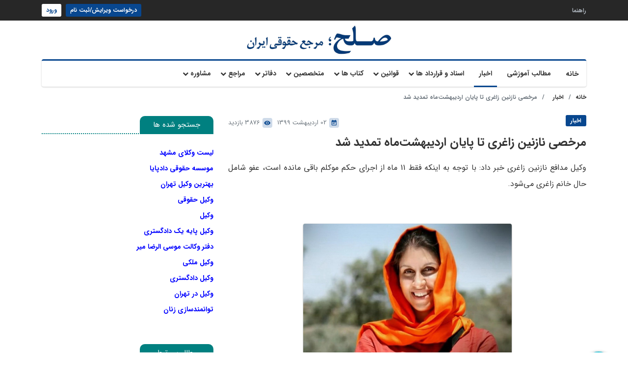

--- FILE ---
content_type: text/html; charset=utf-8
request_url: https://www.solh.ir/news/2470
body_size: 14772
content:
<!DOCTYPE html>
<html>
<head>
    <title>مرخصی نازنین زاغری تا پایان اردیبهشت‌ماه تمدید شد</title>
    <meta charset="utf-8">
    <meta name="viewport" content="width=device-width, initial-scale=1, user-scalable=no">

    <!-- Global site tag (gtag.js) - Google Analytics -->
    <script async src="https://www.googletagmanager.com/gtag/js?id=UA-105584324-3"></script>
    <script>
        window.dataLayer = window.dataLayer || [];
        function gtag() { dataLayer.push(arguments); }
        gtag('js', new Date());

        gtag('config', 'UA-105584324-3');
    </script>

    
    <meta name="description" content="">
    <meta name="keywords" content="">
    <meta property="og:url" content="https://www.solh.ir/news/2470" />
    <meta property="og:title" content="مرخصی نازنین زاغری تا پایان اردیبهشت‌ماه تمدید شد" />
    <meta property="og:type" content="article" />
    <meta property="og:locale" content="fa-IR" />
    <meta property="og:description" content="" />
    <meta property="og:site_name" content="solh.ir - صلح؛ مرجع حقوقی ایران" />
    <meta name="twitter:card" content="summary" />
    <meta name="twitter:site" content="@Solh_ir" />
    <meta name="twitter:title" content="مرخصی نازنین زاغری تا پایان اردیبهشت‌ماه تمدید شد" />
    <meta name="twitter:description" content="" />
    <link rel="canonical" href="https://www.solh.ir/news/2470" />
    <script type="application/ld+json">
        {
        "@context": "https://schema.org",
        "@type": "NewsArticle",
        "url": "",
        "publisher":{
        "@type": "Organization or person",
        "name":"solh.ir - صلح؛ مرجع حقوقی ایران",
        "logo":""
        },
        "headline": "مرخصی نازنین زاغری تا پایان اردیبهشت‌ماه تمدید شد",
        "mainEntityOfPage": "https://www.solh.ir/News",
        "articleBody": "",
        "image":["https://www.solh.ir/Images/News/"],
        "datePublished": "4/21/2020 1:27:39 PM",
        "dateModified": "4/21/2020 1:27:39 PM"
        }
    </script>


    <link rel="apple-touch-icon" href="/assets/img/icons/icon-128x128.png" type="image/x-icon">
    <link rel="shortcut icon" href="/assets/img/icons/icon-128x128.png" type="image/x-icon">
    <meta name="theme-color" content="#ec0000">
    <meta name="mobile-web-app-capable" content="yes">
    <meta name="apple-touch-fullscreen" content="yes">
    <meta name="apple-mobile-web-app-title" content="solh">
    <meta name="apple-mobile-web-app-capable" content="yes">
    <meta name="apple-mobile-web-app-status-bar-style" content="default">
    <link rel="shortcut icon" sizes="57x57" href="/assets/img/icons/icon-72x72.png">
    <link rel="shortcut icon" sizes="72x72" href="/assets/img/icons/icon-96x96.png">
    <link rel="shortcut icon" sizes="114x114" href="/assets/img/icons/icon-128x128.png">
    <link rel="shortcut icon" sizes="128x128" href="/assets/img/icons/icon-144x144.png">
    <link rel="shortcut icon" sizes="192x192" href="/assets/img/icons/icon-152x152.png">
    <link rel="apple-touch-icon" sizes="57x57" href="/assets/img/icons/icon-192x192.png">
    <link rel="apple-touch-icon" sizes="72x72" href="/assets/img/icons/icon-384x384.png">
    <link rel="apple-touch-icon" sizes="114x114" href="/assets/img/icons/icon-384x384.png">
    <link rel="apple-touch-icon" sizes="128x128" href="/assets/img/icons/icon-512x512.png">
    <meta name="apple-mobile-web-app-capable" content="yes">
    <meta name="apple-mobile-web-app-status-bar-style" content="black">
    <link rel="icon" type="image/x-icon" href="/assets/img/icons/icon-192x192.png">
    <link rel="apple-touch-icon" sizes="512x512" href="/assets/img/icons/icon-192x192.png">
    <link href="/assets/css/libraries-min.css" rel="stylesheet">
    <link href="/assets/style.min.css?v1" rel="stylesheet">
    <style>
        #logout-submit:before {
            content: '\e984';
            font-family: 'icons';
            margin-left: 3px;
            font-size: 20px;
            font-weight: 400;
            vertical-align: middle;
            line-height: 0;
            position: relative;
            top: -1px;
            transition: 300ms;
        }
        .cut160 {
            text-overflow: ellipsis;
            overflow: hidden;
            width: 160px;
            white-space: nowrap;
        }
        #office-main-details .main-details-wrapper ul .value,.office .content .responsible, .expert .content .responsible, .book .content .responsible ,.office.small .content .title, .small.expert .content .title, .small.book .content .title{
            height: auto !important;
            overflow: inherit;
            margin-bottom:10px
        }


        @media only screen and (max-width:490px) {
            .office .content .opt-title .icons, .expert .content .opt-title .icons, .book .content .opt-title .icons {
                display: none !important;
            }

            .details .item {
                margin-bottom: 15px
            }
        }
    </style>
    
</head>
<body>
    <header id="main-header">
        <div class="main-header-wrapper">
            <div class="top-header" id="top-header">
                <div class="container">
                    <div class="top-menu">
                        <ul>
                            <li><a href="/help">راهنما</a></li>
                        </ul>
                        

    <div class="login-btn">
        <a class="btn" title="درخواست ویرایش/ثبت نام" href="/request-profile">درخواست ویرایش/ثبت نام</a>
        <a class="btn active" title="ورود" href="/Account/Login">ورود</a>
    </div>

                    </div>
                </div>
            </div>
            <div class="container">
                <div class="d-flex justify-content-center">
                    <h1 id="logo"><a href="/"><img src="/assets/img/logo.png" alt="صلح؛ مرجع حقوقی ایران"></a></h1>
                </div>
                <div class="header-wrapper">
                    <nav class="navbar navbar-expand-lg navbar-light">
                        <div class="collapse navbar-collapse" id="navbrHeader">
                            <ul class="navbar-nav navbar-menu">
                                <li id="activeHome"><a href="/"><span class="icons icon-home-lg-alt"></span>خانه</a></li>
                                <li id="activePost"><a href="/post">مطالب آموزشی</a></li>
                                <li id="activeNews"><a href="/news">اخبار</a></li>
                                <li id="activeDocument" class="has-submenu">
                                    <a href="#">اسناد و قرارداد ها</a>
                                    <ul>
                                        <li><a href="/contract-search?category=100">قراردادها</a></li>
                                        <li><a href="/power-of-attorney-search?category=100">وکالت نامه ها</a></li>
                                        <li><a href="/confirmation-search?category=100">گواهی و اقرار نامه ها</a></li>
                                        <li><a href="/declaration-search?category=100">اظهار نامه ها</a></li>
                                        <li><a href="/petition-search?category=100">دادخواست ها</a></li>
                                        <li><a href="/complaint-search?category=100">شکایت / شکوائیه</a></li>
                                        <li><a href="/company-statute-search?category=100">اساسنامه و صورتجلسات</a></li>
                                    </ul>
                                <li id="activeLaw" class="has-submenu">
                                    <a href="#">قوانین</a>
                                    <ul>
                                        <li><a href="/regulation-search?category=1">قوانین پرکاربرد</a></li>
                                        <li><a href="/regulation-search?category=3">آرای دیوان عالی کشور</a></li>
                                        <li><a href="/regulation-search?category=4">آرای دیوان عدالت اداری</a></li>
                                        <li><a href="/regulation-search?category=5">تصویب نامه ها</a></li>
                                        <li><a href="/regulation-search?category=6">اساسنامه ها</a></li>
                                        <li><a href="/regulation-search?category=7">آیین نامه ها</a></li>
                                    </ul>
                                </li>
                                <li id="activeBook" class="has-submenu">
                                    <a href="#">کتاب ها</a>
                                    <ul>
                                        <li><a href="/newbook">تازه های نشر حقوقی</a></li>
                                        <li><a href="/bookreview">معرفی و بررسی کتب حقوقی</a></li>
                                        <li><a href="/exambook">منابع آزمون های حقوقی</a></li>
                                        <li><a href="/bookstore-search">انتشارات و کتابفروشی ها</a></li>
                                        <li><a href="/book-search">فهرست کامل کتب حقوقی</a></li>
                                    </ul>
                                </li>
                                <li id="activePerson" class="has-submenu">
                                    <a href="#">متخصصین</a>
                                    <ul>
                                        <li><a href="/lawyer-search">وکلای دادگستری و قوه قضاییه</a></li>
                                        <li><a href="/expert-search">کارشناسان رسمی</a></li>
                                        <li><a href="/cti-search">مترجمان رسمی</a></li>
                                        <li><a href="/advisor-search">مشاوران قوه قضاییه</a></li>
                                    </ul>
                                </li>
                                <li id="activeOffice" class="has-submenu">
                                    <a href="#">دفاتر</a>
                                    <ul>
                                        <li><a href="/notary-search">دفاتر اسناد رسمی</a></li>
                                        <li><a href="/marriage-search">دفاتر ازدواج و طلاق</a></li>
                                        <li><a href="/public-services-office-search">دفاتر پیشخوان دولت</a></li>
                                        <li><a href="/cti-office-search">دفاتر ترجمه رسمی</a></li>
                                        <li><a href="/police10-search">دفاتر خدمات الکترونیک انتظامی (پلیس + 10)</a></li>
                                        <li><a href="/city-electronic-service-search">دفاتر خدمات الکترونیک شهر</a></li>
                                        <li><a href="/social-security-brokers-search">دفاتر کارگزاری های بیمه تأمین اجتماعی</a></li>
                                        <li><a href="/judicial-service-search">دفاتر خدمات الکترونیک قضایی</a></li>
                                        <li><a href="/institutions-search">موسسات حقوقی</a></li>
                                    </ul>
                                </li>
                                <li id="activeJud" class="has-submenu">
                                    <a href="#">مراجع</a>
                                    <ul>
                                        <li><a href="/policestation-search">کلانتری ها و پاسگاه ها</a></li>
                                    </ul>
                                </li>
                                <li id="activeQuestion" class="has-submenu">
                                    <a href="#">مشاوره</a>
                                    <ul>
                                        <li><a href="/question-search">آرشیو مشاوره های حقوقی</a></li>
                                        <li><a href="/question-form">درخواست مشاوره حقوقی رایگان</a></li>
                                    </ul>
                                </li>
                            </ul>
                        </div>
                    </nav>
                </div>
            </div>
        </div>
    </header>
    <header id="mobile-header">
        <div class="top-header" id="mobile-top-header">
            <div class="container">
                <div class="top-menu">
                    <ul>
                        <li><a href="/help">راهنما</a></li>
                    </ul>
                    

    <div class="login-btn">
        <a class="btn" title="درخواست ویرایش/ثبت نام" href="/request-profile">درخواست ویرایش/ثبت نام</a>
        <a class="btn active" title="ورود" href="/Account/Login">ورود</a>
    </div>

                </div>
            </div>
        </div>
        <div class="d-flex justify-content-between align-items-center" id="logo-bars">
            <div>
                <button class="hamburger hamburger--squeeze" type="button"><span class="hamburger-box"><span class="hamburger-inner"></span></span></button><a href="/"><img class="logo" src="/assets/img/logo.png" alt="صلح؛ مرجع حقوقی ایران"></a>
            </div>
        </div>
        <div id="mobile-menu">
            <div id="menu-content">
                <img class="menu-logo" src="/assets/img/logo.png" alt="صلح؛ مرجع حقوقی ایران">
                <ul>
                    <li class="active"><a href="/"> خانه</a></li>
                    <li><a href="/post">مطالب آموزشی</a></li>
                    <li><a href="/news">اخبار</a></li>
                    <li class="has-submenu">
                        <a href="#">اسناد و قرارداد ها</a>
                        <ul>
                            <li><a href="/contract-search?category=100">قراردادها</a></li>
                            <li><a href="/power-of-attorney-search?category=100">وکالت نامه ها</a></li>
                            <li><a href="/confirmation-search?category=100">گواهی و اقرار نامه ها</a></li>
                            <li><a href="/declaration-search?category=100">اظهار نامه ها</a></li>
                            <li><a href="/petition-search?category=100">دادخواست ها</a></li>
                            <li><a href="/complaint-search?category=100">شکایت / شکوائیه</a></li>
                            <li><a href="/company-statute-search?category=100">اساسنامه و صورتجلسات</a></li>
                        </ul>
                    <li class="has-submenu">
                        <a href="#">قوانین</a>
                        <ul>
                            <li><a href="/regulation-search?category=1">قوانین پرکاربرد</a></li>
                            <li><a href="/regulation-search?category=3">آرای دیوان عالی کشور</a></li>
                            <li><a href="/regulation-search?category=4">آرای دیوان عدالت اداری</a></li>
                            <li><a href="/regulation-search?category=5">تصویب نامه ها</a></li>
                            <li><a href="/regulation-search?category=6">اساسنامه ها</a></li>
                            <li><a href="/regulation-search?category=7">آیین نامه ها</a></li>
                        </ul>
                    </li>
                    <li class="has-submenu">
                        <a href="#">کتاب ها</a>
                        <ul>
                            <li><a href="/newbook">تازه های نشر حقوقی</a></li>
                            <li><a href="/bookreview">معرفی و بررسی کتب حقوقی</a></li>
                            <li><a href="/exambook">منابع آزمون های حقوقی</a></li>
                            <li><a href="/bookstore-search">انتشارات و کتابفروشی ها</a></li>
                            <li><a href="/book-search">فهرست کامل کتب حقوقی</a></li>
                        </ul>
                    </li>
                    <li class="has-submenu">
                        <a href="#">متخصصین</a>
                        <ul>
                            <li><a href="/lawyer-search">وکلای دادگستری و قوه قضاییه</a></li>
                            <li><a href="/expert-search">کارشناسان رسمی</a></li>
                            <li><a href="/cti-search">مترجمان رسمی</a></li>
                            <li><a href="/advisor-search">مشاوران قوه قضاییه</a></li>
                        </ul>
                    </li>
                    <li class="has-submenu">
                        <a href="#">دفاتر</a>
                        <ul>
                            <li><a href="/notary-search">دفاتر اسناد رسمی</a></li>
                            <li><a href="/marriage-search">دفاتر ازدواج و طلاق</a></li>
                            <li><a href="/public-services-office-search">دفاتر پیشخوان دولت</a></li>
                            <li><a href="/cti-office-search">دفاتر ترجمه رسمی</a></li>
                            <li><a href="/police10-search">دفاتر خدمات الکترونیک انتظامی (پلیس + 10)</a></li>
                            <li><a href="/city-electronic-service-search">دفاتر خدمات الکترونیک شهر</a></li>
                            <li><a href="/social-security-brokers-search">دفاتر کارگزاری های بیمه تأمین اجتماعی</a></li>
                            <li><a href="/judicial-service-search">دفاتر خدمات الکترونیک قضایی</a></li>
                            <li><a href="/institutions-search">موسسات حقوقی</a></li>
                        </ul>
                    </li>
                    <li class="has-submenu">
                        <a href="#">مراجع</a>
                        <ul>
                            <li><a href="/policestation-search">کلانتری ها و پاسگاه ها</a></li>
                        </ul>
                    </li>
                    <li class="has-submenu">
                        <a href="#">مشاوره</a>
                        <ul>
                            <li><a href="/question-search">آرشیو مشاوره های حقوقی</a></li>
                            <li><a href="/question-form">درخواست مشاوره حقوقی رایگان</a></li>
                        </ul>
                    </li>
                </ul>
            </div>
        </div>
        <div class="dashboard-menu-wrapper">
            


        </div>
    </header>
    
    <nav id="breadcrumb">
        <div class="container">
            <ol class="breadcrumb">
                <li class="breadcrumb-item"><a title="خانه" href="/">خانه</a></li>
                <li class="breadcrumb-item"><a title="اخبار" href="/news">اخبار</a></li>
                <li class="breadcrumb-item active">مرخصی نازنین زاغری تا پایان اردیبهشت‌ماه تمدید شد</li>
            </ol>
        </div>
    </nav>
    <script type="application/ld+json">
        {
        "@context": "http://schema.org",
        "@type": "BreadcrumbList",
        "itemListElement": [
        {
        "@type": "ListItem",
        "position": 1,
        "item": "https://www.solh.ir",
        "name": "خانه"
        },
        {
        "@type": "ListItem",
        "position": 2,
        "item": "https://www.solh.ir/news",
        "name": "اخبار"
        },
        {
        "@type": "ListItem",
        "position": 3,
        "item": "https://www.solh.ir/news/2470",
        "name": "مرخصی نازنین زاغری تا پایان اردیبهشت‌ماه تمدید شد"
        }
        ]
        }
    </script>

    <main id="main">
        
<input name="__RequestVerificationToken" type="hidden" value="CfDJ8ORRqYhxuMZBhbeBnWu87XfqQcW5RDtYcGM8KC6QGJ7O8L_pRF58AT1wZFycoJ2a2z1D7C3HlBvG2p47jImo9QtMHiK0BRQnHRU41iLxKjZWl5HjxHHC7PTtR3nc0as-9Qo7xh9Hr0P6OSalNPd4aSA" />
<section class="container">
    <div class="row">
        <div class="col-sm-8 col-12">
            <article class="section" id="article-page">
                <div class="d-flex justify-content-md-between align-content-md-center flex-md-row flex-column">
                    <ul class="tag-items inverse">
                        <li>
                            <a href="/news">
                                <h4 class="m-0">اخبار</h4>
                            </a>
                        </li>
                    </ul>
                    <footer class="details mt-md-0 mt-2">
                        <div class="det"><span class="icons icon-event_note"></span><span class="text">02 اردیبهشت 1399</span></div>
                        <div class="det"><span class="icons icon-remove_red_eye"></span><span class="text">3876 بازدید</span></div>
                    </footer>
                </div>
                <header>
                    <h1 class="article-title">مرخصی نازنین زاغری تا پایان اردیبهشت‌ماه تمدید شد</h1>
                </header>
                <div class="article-body paragraph">
                    <p dir="RTL" style="text-align: justify;">وکیل مدافع نازنین زاغری خبر داد: با توجه به اینکه فقط 11 ماه از اجرای حکم موکلم باقی مانده است، عفو شامل حال خانم زاغری می&zwnj;شود.</p>
<p dir="RTL" style="text-align: justify;">&nbsp;</p>
<p dir="RTL"><img class="img-responsive" style="display: block; margin-left: auto; margin-right: auto;" src="/Files/Bahar99/nazanin%20zaghari.jpg" alt="nazanin zaghari.jpg (63 KB)" width="425" height="280" /></p>
<p dir="RTL" style="text-align: justify;">&nbsp;</p>
<p dir="RTL" style="text-align: justify;">محمود بهزادی&zwnj;راد وکیل نازنین زاغری، در خصوص تمدید مرخصی خانم زاغری بیان کرد: امروز به دادیاری اوین رفتم و متوجه شدم که خوشبختانه با تمدید مرخصی خانم زاغری تا پایان اردیبهشت موافقت شده است.</p>
<p dir="RTL" style="text-align: justify;">وی ادامه داد: با توجه به اینکه فقط 11 ماه از اجرای حکم ایشان باقی مانده است، عفو شامل حال خانم زاغری می&zwnj;شود اما باید موضوع عفو را از اجرای احکام پیگیری کنیم، چون تاکنون نامشان در لیست عفوشدگان نبوده است؛ خوشبختانه در حال حاضر دستورالعمل رئیس قوه قضاییه شامل حال کسانی که زیر یکسال از اجرای حکمشان باقی مانده، می&zwnj;شود و عفو می&zwnj;خورند./ ایلنا</p>
                </div>
                
<div class="mt-4">
    <div class="send-vote">
        <p class="text">&#x622;&#x6CC;&#x627; &#x627;&#x6CC;&#x646; &#x62E;&#x628;&#x631; &#x628;&#x631;&#x627;&#x6CC; &#x634;&#x645;&#x627; &#x645;&#x641;&#x6CC;&#x62F; &#x628;&#x648;&#x62F;&#x61F;</p>
        <div class="stars">
            <span class="mini-loading vote-loading hidden"></span>
            <span class="icons icon-check vote-ajax-icon vote-done hidden" data-toggle="tooltip" title="ثبت شد"></span>
            <span class="icons icon-clear vote-ajax-icon vote-failed hidden" data-toggle="tooltip" title="ثبت نشد"></span>
            <span id="send-vote" data-rateyo-rating="4.5"></span>
        </div>
    </div>
</div>
            </article>
        </div>
        <div class="col-sm-4 col-12">
            <aside id="sidebar">
                    <section class="section teal d-sm-block" id="">
        <header class="section-header">
            <h4 class="section-title">جستجو شده ها</h4>
        </header>
        <div class="row">
                    <p class="col-lg-12 col-12">
                        <a target="_blank" style="color: blue; font-weight: 600;" class="ads mb-lg-0 mb-3" href="https://vakilyab.net/category/iran/ostan-khorasan-razavi/mashhad-lawyers/" title="لیست وکلای مشهد">لیست وکلای مشهد</a>
                    </p>
                    <p class="col-lg-12 col-12">
                        <a target="_blank" style="color: blue; font-weight: 600;" class="ads mb-lg-0 mb-3" href="https://dadpaya.com/" title="موسسه حقوقی دادپایا">موسسه حقوقی دادپایا</a>
                    </p>
                    <p class="col-lg-12 col-12">
                        <a target="_blank" style="color: blue; font-weight: 600;" class="ads mb-lg-0 mb-3" href="https://dadpaya.com/best-lawyer-in-tehran/" title="بهترین وکیل تهران">بهترین وکیل تهران</a>
                    </p>
                    <p class="col-lg-12 col-12">
                        <a target="_blank" style="color: blue; font-weight: 600;" class="ads mb-lg-0 mb-3" href="https://novinvokala.com/category/lawyers/" title="وکیل حقوقی">وکیل حقوقی</a>
                    </p>
                    <p class="col-lg-12 col-12">
                        <a target="_blank" style="color: blue; font-weight: 600;" class="ads mb-lg-0 mb-3" href="https://bartarinvakil.com/category/lawyer/" title="وکیل">وکیل</a>
                    </p>
                    <p class="col-lg-12 col-12">
                        <a target="_blank" style="color: blue; font-weight: 600;" class="ads mb-lg-0 mb-3" href="https://www.vakilbin.com/the-basic-lawyer-of-a-justice/" title="وکیل پایه یک دادگستری">وکیل پایه یک دادگستری</a>
                    </p>
                    <p class="col-lg-12 col-12">
                        <a target="_blank" style="color: blue; font-weight: 600;" class="ads mb-lg-0 mb-3" href="https://musarezamir.com/" title="دفتر وکالت موسی الرضا میر">دفتر وکالت موسی الرضا میر</a>
                    </p>
                    <p class="col-lg-12 col-12">
                        <a target="_blank" style="color: blue; font-weight: 600;" class="ads mb-lg-0 mb-3" href="https://bartarinvokala.com/category/real-state/" title="وکیل ملکی">وکیل ملکی</a>
                    </p>
                    <p class="col-lg-12 col-12">
                        <a target="_blank" style="color: blue; font-weight: 600;" class="ads mb-lg-0 mb-3" href="https://mastervakil.com/category/list-of-lawyers/" title="وکیل دادگستری">وکیل دادگستری</a>
                    </p>
                    <p class="col-lg-12 col-12">
                        <a target="_blank" style="color: blue; font-weight: 600;" class="ads mb-lg-0 mb-3" href="https://hajilou-lawyer.com/&#x628;&#x647;&#x62A;&#x631;&#x6CC;&#x646;-&#x648;&#x6A9;&#x6CC;&#x644;-&#x62A;&#x647;&#x631;&#x627;&#x646;/" title="وکیل در تهران">وکیل در تهران</a>
                    </p>
                    <p class="col-lg-12 col-12">
                        <a target="_blank" style="color: blue; font-weight: 600;" class="ads mb-lg-0 mb-3" href="https://taaghche.com/book/112773/%D8%AA%D9%88%D8%A7%D9%86%D9%85%D9%86%D8%AF%D8%B3%D8%A7%D8%B2%DB%8C-%D8%B2%D9%86%D8%A7%D9%86" title="توانمندسازی زنان">توانمندسازی زنان</a>
                    </p>
        </div>
    </section>

                
<section class="section teal" id="last-exchange-posts">
    <header class="section-header">
        <h3 class="section-title">مطالب مرتبط</h3>
    </header>
    <div class="articles-list">
                <article class="item">
                    <a class="image" href="/news/7661" title="از ابتدای سال آینده به جای شوراهای حل اختلاف، سازمان ثبت احوال گواهی حصر وراثت بدون نیاز به درخواست وراث صادر خواهد کرد">
                        <figure><img height="100" width="75" src="/Images/News/tn_69cef968372645a0b5cfa81a0e8f4e19.jpg" alt="از ابتدای سال آینده به جای شوراهای حل اختلاف، سازمان ثبت احوال گواهی حصر وراثت بدون نیاز به درخواست وراث صادر خواهد کرد"></figure>
                    </a>
                    <div class="content">
                        <header>
                            <h2 class="title"><a href="/news/7661" title="از ابتدای سال آینده به جای شوراهای حل اختلاف، سازمان ثبت احوال گواهی حصر وراثت بدون نیاز به درخواست وراث صادر خواهد کرد">از ابتدای سال آینده به جای شوراهای حل اختلاف، سازمان ثبت احوال گواهی حصر وراثت بدون نیاز به درخواست وراث صادر خواهد کرد</a></h2>
                        </header>
                        <footer class="details">
                            <div class="det"><span class="icons icon-event_note"></span><span class="text">22 شهریور 1403</span></div>
                        </footer>
                    </div>
                </article>
                <article class="item">
                    <a class="image" href="/news/7660" title="با موافقت مجلس؛ شنبه‌ها تعطیل می‌شود">
                        <figure><img height="100" width="75" src="/Images/News/tn_eb5df5c86e17420da8f11f5a562fdd10.jpg" alt="با موافقت مجلس؛ شنبه‌ها تعطیل می‌شود"></figure>
                    </a>
                    <div class="content">
                        <header>
                            <h2 class="title"><a href="/news/7660" title="با موافقت مجلس؛ شنبه‌ها تعطیل می‌شود">با موافقت مجلس؛ شنبه‌ها تعطیل می‌شود</a></h2>
                        </header>
                        <footer class="details">
                            <div class="det"><span class="icons icon-event_note"></span><span class="text">26 اردیبهشت 1403</span></div>
                        </footer>
                    </div>
                </article>
                <article class="item">
                    <a class="image" href="/news/7659" title="زین پس فارغ التحصیلان حقوق می‌توانند برای موسسات حقوقی وکالت کنند">
                        <figure><img height="100" width="75" src="/Images/News/tn_636ab296d71148dcb0de09514ea30854.jpg" alt="زین پس فارغ التحصیلان حقوق می‌توانند برای موسسات حقوقی وکالت کنند"></figure>
                    </a>
                    <div class="content">
                        <header>
                            <h2 class="title"><a href="/news/7659" title="زین پس فارغ التحصیلان حقوق می‌توانند برای موسسات حقوقی وکالت کنند">زین پس فارغ التحصیلان حقوق می‌توانند برای موسسات حقوقی وکالت کنند</a></h2>
                        </header>
                        <footer class="details">
                            <div class="det"><span class="icons icon-event_note"></span><span class="text">17 اردیبهشت 1403</span></div>
                        </footer>
                    </div>
                </article>
                <article class="item">
                    <a class="image" href="/news/7657" title="نام‌نویسی آزمون سردفتر اسناد رسمی امسال آغاز شد">
                        <figure><img height="100" width="75" src="/Images/News/tn_132bf0819ef84eda849b325c8a7b3b85.jpg" alt="نام‌نویسی آزمون سردفتر اسناد رسمی امسال آغاز شد"></figure>
                    </a>
                    <div class="content">
                        <header>
                            <h2 class="title"><a href="/news/7657" title="نام‌نویسی آزمون سردفتر اسناد رسمی امسال آغاز شد">نام‌نویسی آزمون سردفتر اسناد رسمی امسال آغاز شد</a></h2>
                        </header>
                        <footer class="details">
                            <div class="det"><span class="icons icon-event_note"></span><span class="text">21 فروردین 1403</span></div>
                        </footer>
                    </div>
                </article>
                <article class="item">
                    <a class="image" href="/news/7656" title="مرکز وکلا: مسئولیت برگزاری آزمون وکالت بر عهده سازمان سنجش است">
                        <figure><img height="100" width="75" src="/Images/News/tn_7ce6be4f217f4bc597846275a2d3cfca.jpg" alt="مرکز وکلا: مسئولیت برگزاری آزمون وکالت بر عهده سازمان سنجش است"></figure>
                    </a>
                    <div class="content">
                        <header>
                            <h2 class="title"><a href="/news/7656" title="مرکز وکلا: مسئولیت برگزاری آزمون وکالت بر عهده سازمان سنجش است">مرکز وکلا: مسئولیت برگزاری آزمون وکالت بر عهده سازمان سنجش است</a></h2>
                        </header>
                        <footer class="details">
                            <div class="det"><span class="icons icon-event_note"></span><span class="text">19 اسفند 1402</span></div>
                        </footer>
                    </div>
                </article>
    </div>
</section>
                
                    <section class="section blue" id="tag-cloud">
        <header class="section-header">
            <h4 class="section-title">همه چیز درباره</h4>
        </header>
        <div class="tag-cloud">
            <ul>
                        <li><a href="/tag/6" title="نفقه" style="border-color: #4258fe; color: #4258fe;">نفقه</a></li>
                        <li><a href="/tag/17" title="املاک" style="border-color: #4258fe; color: #4258fe;">املاک</a></li>
                        <li><a href="/tag/12" title="حضانت" style="border-color: #4258fe; color: #4258fe;">حضانت</a></li>
                        <li><a href="/tag/37" title="مهاجرت" style="border-color: #4258fe; color: #4258fe;">مهاجرت</a></li>
                        <li><a href="/tag/43" title="استارتاپ" style="border-color: #4258fe; color: #4258fe;">استارتاپ</a></li>
                        <li><a href="/tag/25" title="سفته" style="border-color: #4258fe; color: #4258fe;">سفته</a></li>
                        <li><a href="/tag/14" title="ارث" style="border-color: #4258fe; color: #4258fe;">ارث</a></li>
                        <li><a href="/tag/51" title="خیانت" style="border-color: #4258fe; color: #4258fe;">خیانت</a></li>
                        <li><a href="/tag/21" title="موجر و مستاجر" style="border-color: #4258fe; color: #4258fe;">موجر و مستاجر</a></li>
                        <li><a href="/tag/11" title="طلاق" style="border-color: #4258fe; color: #4258fe;">طلاق</a></li>
                        <li><a href="/tag/60" title="زورگیری" style="border-color: #4258fe; color: #4258fe;">زورگیری</a></li>
                        <li><a href="/tag/57" title="جعل" style="border-color: #4258fe; color: #4258fe;">جعل</a></li>
                    <li><a href="/tags/" title="سایر موضوعات" style="background: #4258fe;color: white;">سایر موضوعات</a></li>
            </ul>
        </div>
    </section>

                
<section class="section teal box">
    <header class="section-header">
        <a href="/expert-search" title="فهرست کارشناسان رسمی"><h3 class="section-title">کارشناسان رسمی</h3></a>
    </header>
        <div class="office-items">
            <div class="office small">
                <figure class="image has-star-icon spec"><img height="80" width="80" src="/Images/LegalLawyerExpert/96f7857a87aa42a3b6e36c1ba5d56dfa.jpg" alt="مهندس محمدرضا تیموری"><a class="link" href="/expert/169149" title="مهندس محمدرضا تیموری"></a></figure>
                <div class="content">
                    <header>
                        <h2 class="title"><a href="/expert/169149" title="مهندس محمدرضا تیموری">مهندس محمدرضا تیموری</a></h2>
                        <h3 class="responsible"><span class="opt-title"><span class="icons icon-person"></span>
                            <a class="opt-value" title="رشته راه و ساختمان" href="/expert-search?expertGroup=12643&expertField=12680">رشته راه و ساختمان</a>
                            </span>
                        </h3>
                    </header>
                    <footer class="details">
                        <div class="item"><span class="opt-title">
    <span class="icons icon-flag"></span>
    <a class="opt-value" title="اصفهان" href="/city/expert/59">اصفهان</a>
</span>
                        </div>
                    </footer>
                </div>
            </div>
        </div>
        <div class="office-items">
            <div class="office small">
                <figure class="image has-star-icon spec"><img height="80" width="80" src="/Images/LegalLawyerExpert/684f1a0e5f33402abe9674ddbaebee0e.jpg" alt="مهدی کریمی"><a class="link" href="/expert/152312" title="مهدی کریمی"></a></figure>
                <div class="content">
                    <header>
                        <h2 class="title"><a href="/expert/152312" title="مهدی کریمی">مهدی کریمی</a></h2>
                        <h3 class="responsible"><span class="opt-title"><span class="icons icon-person"></span>
                            <a class="opt-value" title="رشته امور بازرگانی" href="/expert-search?expertGroup=12641&expertField=12665">رشته امور بازرگانی</a>
                            </span>
                        </h3>
                    </header>
                    <footer class="details">
                        <div class="item"><span class="opt-title">
    <span class="icons icon-flag"></span>
    <a class="opt-value" title="تهران" href="/city/expert/98">تهران</a>
</span>
                        </div>
                    </footer>
                </div>
            </div>
        </div>
        <div class="office-items">
            <div class="office small">
                <figure class="image has-star-icon spec"><img height="80" width="80" src="/Images/LegalLawyerExpert/85c6f2e72e1140c999a52efdab6b9f89.jpg" alt="سجاد قاسمی"><a class="link" href="/expert/169252" title="سجاد قاسمی"></a></figure>
                <div class="content">
                    <header>
                        <h2 class="title"><a href="/expert/169252" title="سجاد قاسمی">سجاد قاسمی</a></h2>
                        <h3 class="responsible"><span class="opt-title"><span class="icons icon-person"></span>
                            <a class="opt-value" title="رشته برق، ماشین و تأسیسات کارخانجات" href="/expert-search?expertGroup=12644&expertField=12688">رشته برق، ماشین و تأسیسات کارخانجات</a>
                            </span>
                        </h3>
                    </header>
                    <footer class="details">
                        <div class="item"><span class="opt-title">
    <span class="icons icon-flag"></span>
    <a class="opt-value" title="بناب" href="/city/expert/4">بناب</a>
</span>
                        </div>
                    </footer>
                </div>
            </div>
        </div>
</section>

                
<section class="section violet box">
    <header class="section-header">
        <a href="/lawyer-search" title="فهرست وکلای دادگستری و قوه قضاییه"><h3 class="section-title">وکلای دادگستری و قوه قضاییه</h3></a>
    </header>
        <div class="office-items">
            <div class="office small">
                <figure class="image has-star-icon spec"><img height="80" width="80" src="/Images/LegalLawyerExpert/d0ec2f951d714a66a2ef59f8d4b49c7e.jpg" alt="هومن ظفرپور"><a class="link" title="هومن ظفرپور" href="/lawyer/937245"></a></figure>
                <div class="content">
                    <header>
                        <h2 class="title"><a href="/lawyer/937245" title="هومن ظفرپور">هومن ظفرپور</a></h2>
                        <h3 class="responsible">
                            <span class="opt-title">
                                            <span class="icons icon-flag"></span>
                                            <a href="/province/22" class="opt-value" title="استان کرمانشاه">کرمانشاه</a>
                            </span>
                        </h3>
                    </header>
                    <footer class="details">
                            <div class="item"><span class="opt-title"><span class="icons icon-flag"></span><a href="/city/302" class="opt-value" title="شهر کرمانشاه">کرمانشاه</a></span></div>
                    </footer>
                    </div>
            </div>
        </div>
        <div class="office-items">
            <div class="office small">
                <figure class="image has-star-icon spec"><img height="80" width="80" src="/Images/LegalLawyerExpert/0e10a6377019481383f4cb2e712f55f0.jpg" alt="عارفه قاهره"><a class="link" title="عارفه قاهره" href="/lawyer/929032"></a></figure>
                <div class="content">
                    <header>
                        <h2 class="title"><a href="/lawyer/929032" title="عارفه قاهره">عارفه قاهره</a></h2>
                        <h3 class="responsible">
                            <span class="opt-title">
                                            <span class="icons icon-flag"></span>
                                            <a href="/province/11" class="opt-value" title="استان خراسان رضوی">خراسان رضوی</a>
                            </span>
                        </h3>
                    </header>
                    <footer class="details">
                            <div class="item"><span class="opt-title"><span class="icons icon-flag"></span><a href="/city/120" class="opt-value" title="شهر مشهد">مشهد</a></span></div>
                    </footer>
                    </div>
            </div>
        </div>
        <div class="office-items">
            <div class="office small">
                <figure class="image has-star-icon spec"><img height="80" width="80" src="/Images/LegalLawyerExpert/39555_20180508120838613.jpg" alt="قاسم عزیزی"><a class="link" title="قاسم عزیزی" href="/lawyer/944957"></a></figure>
                <div class="content">
                    <header>
                        <h2 class="title"><a href="/lawyer/944957" title="قاسم عزیزی">قاسم عزیزی</a></h2>
                        <h3 class="responsible">
                            <span class="opt-title">
                                            <span class="icons icon-flag"></span>
                                            <a href="/province/21" class="opt-value" title="استان کرمان">کرمان</a>
                            </span>
                        </h3>
                    </header>
                    <footer class="details">
                            <div class="item"><span class="opt-title"><span class="icons icon-flag"></span><a href="/city/279" class="opt-value" title="شهر کرمان">کرمان</a></span></div>
                    </footer>
                    </div>
            </div>
        </div>
</section>

                
<section class="section dark box">
    <header class="section-header">
        <a title="فهرست دفاتر اسناد رسمی" href="/notary-search"><h3 class="section-title">دفاتر اسناد رسمی</h3></a>
    </header>
        <div class="office-items">
            <div class="office small">
                <figure class="image has-star-icon spec"><img height="80" width="80" src="/assets/img/NotaryLogo.jpg" alt="دفتر اسناد رسمی 15 تهران"><a class="link" href="/notary/6843" title="دفتر اسناد رسمی 15 تهران"></a></figure>
                <div class="content">
                    <header>
                        <h2 class="title"><a href="/notary/6843" title="دفتر اسناد رسمی 15 تهران">دفتر اسناد رسمی 15 تهران</a></h2>
                        <h3 class="responsible"><span class="opt-title"><span class="icons icon-person"></span>سردفتر:</span><a class="opt-value" href="">محبوبه عصاران</a></h3>
                    </header>
                        <footer class="details">
                            <div class="item">
                                <span class="opt-title"><span class="icons icon-flag"></span>شهر:</span>
                                    <a href="/city/notary/98" class="opt-value" title="شهر تهران">تهران</a>
                            </div>
                        </footer>
                </div>
            </div>
        </div>
        <div class="office-items">
            <div class="office small">
                <figure class="image has-star-icon spec"><img height="80" width="80" src="/assets/img/NotaryLogo.jpg" alt="دفتر اسناد رسمی 43 اراک"><a class="link" href="/notary/12081" title="دفتر اسناد رسمی 43 اراک"></a></figure>
                <div class="content">
                    <header>
                        <h2 class="title"><a href="/notary/12081" title="دفتر اسناد رسمی 43 اراک">دفتر اسناد رسمی 43 اراک</a></h2>
                        <h3 class="responsible"><span class="opt-title"><span class="icons icon-person"></span>سردفتر:</span><a class="opt-value" href="">بهنام مرزبان</a></h3>
                    </header>
                        <footer class="details">
                            <div class="item">
                                <span class="opt-title"><span class="icons icon-flag"></span>شهر:</span>
                                    <a href="/city/notary/388" class="opt-value" title="شهر اراک">اراک</a>
                            </div>
                        </footer>
                </div>
            </div>
        </div>
        <div class="office-items">
            <div class="office small">
                <figure class="image has-star-icon spec"><img height="80" width="80" src="/assets/img/NotaryLogo.jpg" alt="دفتر اسناد رسمی 561 شیراز"><a class="link" href="/notary/12915" title="دفتر اسناد رسمی 561 شیراز"></a></figure>
                <div class="content">
                    <header>
                        <h2 class="title"><a href="/notary/12915" title="دفتر اسناد رسمی 561 شیراز">دفتر اسناد رسمی 561 شیراز</a></h2>
                        <h3 class="responsible"><span class="opt-title"><span class="icons icon-person"></span>سردفتر:</span><a class="opt-value" href="">علی داد شهبازی</a></h3>
                    </header>
                        <footer class="details">
                            <div class="item">
                                <span class="opt-title"><span class="icons icon-flag"></span>شهر:</span>
                                    <a href="/city/notary/227" class="opt-value" title="شهر شیراز">شیراز</a>
                            </div>
                        </footer>
                </div>
            </div>
        </div>
</section>

                
<section class="section teal box">
    <header class="section-header">
        <a href="/public-services-office-search" title="فهرست دفاتر پیشخوان دولت"><h3 class="section-title">دفاتر پیشخوان دولت</h3></a>
    </header>
        <div class="office-items">
            <div class="office small">
                <figure class="image has-star-icon spec"><img height="80" width="80" src="/assets/img/GovDashboardLogo.jpg" alt="دفتر پیشخوان دولت  شماره 1122 "><a class="link" href="/public-services-office/15736" title="دفتر پیشخوان دولت  شماره 1122 "></a></figure>
                <div class="content">
                    <header>
                        <h2 class="title"><a href="/public-services-office/15736" title="دفتر پیشخوان دولت  شماره 1122 ">دفتر پیشخوان دولت  شماره 1122 </a></h2>
                            <h3 class="responsible"><span class="opt-title"><span class="icons icon-person"></span>شهر:</span><a class="opt-value" title="کرج" href="/city/265">کرج</a></h3>
                    </header>
                        <footer class="details">
                            <div class="item"><span class="opt-title"><span class="icons icon-flag"></span>استان:</span><a href="/province/5" class="opt-value" title="البرز">البرز</a></div>
                        </footer>
                </div>
            </div>
        </div>
        <div class="office-items">
            <div class="office small">
                <figure class="image has-star-icon spec"><img height="80" width="80" src="/assets/img/GovDashboardLogo.jpg" alt="دفتر پیشخوان دولت  نقده شماره 72111596"><a class="link" href="/public-services-office/20430" title="دفتر پیشخوان دولت  نقده شماره 72111596"></a></figure>
                <div class="content">
                    <header>
                        <h2 class="title"><a href="/public-services-office/20430" title="دفتر پیشخوان دولت  نقده شماره 72111596">دفتر پیشخوان دولت  نقده شماره 72111596</a></h2>
                            <h3 class="responsible"><span class="opt-title"><span class="icons icon-person"></span>شهر:</span><a class="opt-value" title="نقده" href="/city/22">نقده</a></h3>
                    </header>
                        <footer class="details">
                            <div class="item"><span class="opt-title"><span class="icons icon-flag"></span>استان:</span><a href="/province/2" class="opt-value" title="آذربایجان غربی">آذربایجان غربی</a></div>
                        </footer>
                </div>
            </div>
        </div>
        <div class="office-items">
            <div class="office small">
                <figure class="image has-star-icon spec"><img height="80" width="80" src="/assets/img/GovDashboardLogo.jpg" alt="دفتر پیشخوان دولت  شماره 72162554 مختاری بازار"><a class="link" href="/public-services-office/20425" title="دفتر پیشخوان دولت  شماره 72162554 مختاری بازار"></a></figure>
                <div class="content">
                    <header>
                        <h2 class="title"><a href="/public-services-office/20425" title="دفتر پیشخوان دولت  شماره 72162554 مختاری بازار">دفتر پیشخوان دولت  شماره 72162554 مختاری بازار</a></h2>
                            <h3 class="responsible"><span class="opt-title"><span class="icons icon-person"></span>شهر:</span><a class="opt-value" title="تهران" href="/city/98">تهران</a></h3>
                    </header>
                        <footer class="details">
                            <div class="item"><span class="opt-title"><span class="icons icon-flag"></span>استان:</span><a href="/province/8" class="opt-value" title="تهران">تهران</a></div>
                        </footer>
                </div>
            </div>
        </div>
</section>

                
            </aside>
        </div>
    </div>
</section>


    </main>
    <footer id="main-footer">
        <div class="container">
            <div class="row">
                <div class="col-sm-4 col-12">
                    <section class="footer-section">
                        <header class="footer-header">
                            <h3 class="footer-title">درباره ما</h3>
                        </header>
                        <div class="about-us">
                            <p class="desc" style="margin-bottom: 0;">مرجع حقوقی ایران از سال 1394 با هدف جمع آوری و انتشار اطلاعات علمی حقوقی صحیح، جامع و دقیق به عنوان عضوی از زیر مجموعه مرجع دانش ایران (سیویلیکا) فعالیت می کند.</p>
                            
                            <ul class="socials">
                                <li><a href="https://t.me/solhir"><span class="icons icon-telegram"></span></a></li>
                                <li><a href="https://www.instagram.com/solh_ir/"><span class="icons icon-instagram"></span></a></li>
                                <li><a href="#"><span class="icons icon-twitter"></span></a></li>
                            </ul>
                        </div>
                    </section>
                </div>
                <div class="col-sm-4 col-12">
                    <section class="footer-section">
                        <header class="footer-header">
                            <h3 class="footer-title">دسترسی سریع</h3>
                        </header>
                        <ul class="links">
                            <li><a title="درخواست ویرایش/ثبت نام" href="/request-profile">درخواست ویرایش/ثبت نام</a></li>
                            <li><a title="راهنمای استفاده از سایت" href="/help">راهنمای استفاده از سایت</a></li>
                            <li><a title="تماس با ما" href="/contactus">تماس با ما</a></li>
                            <li><a title="درخواست تبلیغات" href="/ads">درخواست تبلیغات</a></li>
                            <li><a title="ورود به سایت" href="/Account/Login">ورود به سایت</a></li>
                            <li><a title="درخواست مشاوره حقوقی" href="/question-form">درخواست مشاوره حقوقی</a></li>
                            <li><a title="درباره ما" href="/aboutus">درباره ما</a></li>
                            <li><a title="قوانین و مقررات" href="/faq">قوانین و مقررات</a></li>
                        </ul>
                    </section>
                </div>
                <div class="col-sm-4 col-12">
                        <section class="footer-section" id="tag-cloud">
        <header class="footer-header">
            <h3 class="footer-title">همه چیز درباره</h3>
        </header>
        <div class="tag-cloud">
            <ul>
                        <li><a href="/tag/17" title="املاک" style="border-color: #4258fe; color: #4258fe;">املاک</a></li>
                        <li><a href="/tag/53" title="توهین" style="border-color: #4258fe; color: #4258fe;">توهین</a></li>
                        <li><a href="/tag/37" title="مهاجرت" style="border-color: #4258fe; color: #4258fe;">مهاجرت</a></li>
                        <li><a href="/tag/25" title="سفته" style="border-color: #4258fe; color: #4258fe;">سفته</a></li>
                        <li><a href="/tag/51" title="خیانت" style="border-color: #4258fe; color: #4258fe;">خیانت</a></li>
                        <li><a href="/tag/36" title="داوری" style="border-color: #4258fe; color: #4258fe;">داوری</a></li>
                        <li><a href="/tag/1" title="عقد دائم" style="border-color: #4258fe; color: #4258fe;">عقد دائم</a></li>
                        <li><a href="/tag/12" title="حضانت" style="border-color: #4258fe; color: #4258fe;">حضانت</a></li>
                        <li><a href="/tag/14" title="ارث" style="border-color: #4258fe; color: #4258fe;">ارث</a></li>
                        <li><a href="/tag/15" title="انحصار وراثت" style="border-color: #4258fe; color: #4258fe;">انحصار وراثت</a></li>
                        <li><a href="/tag/21" title="موجر و مستاجر" style="border-color: #4258fe; color: #4258fe;">موجر و مستاجر</a></li>
                        <li><a href="/tag/63" title="دیه" style="border-color: #4258fe; color: #4258fe;">دیه</a></li>
                    <li><a href="/tags/" title="سایر موضوعات" style="background: #4258fe;color: white;">سایر موضوعات</a></li>
            </ul>
        </div>
    </section>

                </div>
            </div>
        </div>
        <div class="footer-bottom">
            <div class="container">
                <div class="row align-items-center">
                    <div class="col-md-6 col-12">
                        <p class="copy-right"><span>حقوق تمامی مطالب برای</span><a href="https://www.solh.ir/">صلح؛ مرجع حقوقی ایران</a><span>محفوظ است.&nbsp;</span><span>کپی رایت &copy; 1404</span></p>
                    </div>
                    <div class="col-md-6 col-12">
                    </div>
                </div>
            </div>
        </div>
        <div id="back-top"><span class="icons icon-keyboard_arrow_up"></span></div>
    </footer>
    <script src="/assets/js/libraries-min.js"></script>
    <script src="/assets/js/script.js"></script>
    <script>
        $(document).ready(function () {
            switch (window.location.pathname.split("/")[1]) {
                case "post":
                    $("#activePost").addClass("active");
                    break;

                case "news":
                    $("#activeNews").addClass("active");
                    break;

                case "contract":
                case "contract-search":
                case "power-of-attorney":
                case "power-of-attorney-search":
                case "confirmation":
                case "confirmation-search":
                case "declaration":
                case "declaration-search":
                case "petition":
                case "petition-search":
                case "complaint":
                case "complaint-search":
                case "company-statute":
                case "company-statute-search":
                    $("#activeDocument").addClass("active");
                    break;

                case "regulation":
                case "regulation-search":
                    $("#activeLaw").addClass("active");
                    break;

                case "newbook":
                case "bookreview":
                case "exambook":
                case "bookstore":
                case "bookstore-search":
                case "book-search":
                case "book":
                    $("#activeBook").addClass("active");
                    break;

                case "lawyer":
                case "lawyer-search":
                case "judiciary-lawyer":
                case "judiciary-lawyer-search":
                case "expert":
                case "expert-search":
                case "judiciary-expert":
                case "judiciary-expert-search":
                case "cti":
                case "cti-search":
                    $("#activePerson").addClass("active");
                    break;

                case "notary":
                case "notary-search":
                case "marriage":
                case "marriage-search":
                case "public-services-office":
                case "public-services-office-search":
                case "cti-office":
                case "cti-office-search":
                case "police10":
                case "police10-search":
                case "city-electronic-service":
                case "city-electronic-service-search":
                case "social-security-brokers":
                case "social-security-brokers-search":
                case "judicial-service":
                case "judicial-service-search":
                    $("#activeOffice").addClass("active");
                    break;

                case "policestation":
                case "policestation-search":
                    $("#activeJud").addClass("active");
                    break;

                case "question":
                case "question-search":
                case "question-form":
                case "request-document":
                    $("#activeQuestion").addClass("active");
                    break;

                default:
                    $("#activeHome").addClass("active");

            }

        });
    </script>
    
    <script>
        $(document).ready(function () {

            let vote = null;

            $('#star-rating').rateYo({
                starWidth: '18px',
                fullStar: true,
                onSet: function (rate) {
                    vote = rate
                }
            });

            const voteLoading = $('.send-vote .mini-loading');
            $('#send-vote').rateYo({
                starWidth: '25px',
                onSet: function (vote) {

                    $(voteLoading).fadeIn().css('display', 'inline-block'); // show loading
                    $('.vote-ajax-icon').hide();

                    $.ajax({
                        beforeSend: function (xhr) {
                            xhr.setRequestHeader("XSRF-TOKEN",
                                $('input:hidden[name="__RequestVerificationToken"]').val());
                        },
                        url: "?handler=vote",
                        type: "POST",
                        contentType: "application/json",
                        dataType: "json",
                        data: JSON.stringify(vote),
                    }).done(function (data) {
                        if (data.done === true) {
                            $('.vote-done').fadeIn().css('display', 'inline-block'); // show done message
                            $(voteLoading).fadeOut(); // hide loading
                        } else {
                            $('.vote-failed').fadeIn().css('display', 'inline-block'); // show failed message
                            $(voteLoading).fadeOut(); // hide loading
                        }
                    }).fail(function () {
                        $('.vote-failed').fadeIn().addClass('d-inline-block'); // show failed message
                        $(voteLoading).fadeOut(); // hide loading
                    });

                }
            });

            $('.comment-vote').rateYo({
                starWidth: '12px',
                readOnly: true
            });

            $('#commentForm').submit(function (e) {
                e.preventDefault();

                const _this = $(this);

                const data = {
                    name: $('#fullName').val(),
                    phoneNumber: $('#tel').val(),
                    subject: $('#subject').val(),
                    message: $('#text').val(),
                    captcha: $('#captcha').val(),
                    vote: vote
                };

                const msg = _this.find('#message');

                if (_this.valid()) {

                    _this.find('.loading').fadeIn().css('display', 'inline-block'); // show loading
                    _this.find('.btn').prop('disabled', true); // disable button

                    $.ajax({
                        url: "/contact",
                        type: "POST",
                        data: data,
                    }).done(function (data) {
                        if (data.done === true) {
                            msg.text('پیام شما با موفقیت ارسال شد')
                                .removeClass('alert-danger')
                                .addClass('alert-success').hide().fadeIn(); // show done message

                            _this.find('.loading').fadeOut(); // hide loading
                            _this.find('.btn').prop('disabled', false); // enable button

                            _this[0].reset(); // reset form
                        } else {
                            msg.text('مشکلی به وجود آمده است، مجددا تلاش نمایید')
                                .removeClass('alert-success')
                                .addClass('alert-danger').hide().fadeIn(); // show fail message

                            _this.find('.loading').fadeOut(); // hide loading
                            _this.find('.btn').prop('disabled', false); // enable button
                        }
                    }).fail(function () {

                        msg.text('مشکلی به وجود آمده است، مجددا تلاش نمایید')
                            .removeClass('alert-success')
                            .addClass('alert-danger').hide().fadeIn(); // show fail message

                        _this.find('.loading').fadeOut(); // hide loading
                        _this.find('.btn').prop('disabled', false); // enable button

                    });

                } // if

            }); // submit


            // reply to comment
            $('.reply-btn').click(function (e) {
                e.preventDefault();

                const name = $(this).closest('.comment').find('.username').text();
                $('#current-reply').hide().fadeIn().find('#username').text(name);
                $('#parentId').val($(this).data('id')); // set parentId to reply comment

                $('html, body').animate({ scrollTop: $('#commentForm').offset().top - 150 }, 500);

            });

            // close alert comment
            $('#current-reply .close').click(function () {
                $('#parentId').data('id', '');
            });

        }); // ready
    </script>

    <script type="text/javascript">
  !function(){var i="FvtuP2",a=window,d=document;function g(){var g=d.createElement("script"),s="https://www.goftino.com/widget/"+i,l=localStorage.getItem("goftino_"+i);g.async=!0,g.src=l?s+"?o="+l:s;d.getElementsByTagName("head")[0].appendChild(g);}"complete"===d.readyState?g():a.attachEvent?a.attachEvent("onload",g):a.addEventListener("load",g,!1);}();
    </script>
</body>
</html>

--- FILE ---
content_type: application/javascript; charset=utf-8
request_url: https://www.goftino.com/widget/FvtuP2
body_size: 3865
content:
if(document.getElementById("goftino_w")===null){var Goftino={t:function(){return document.getElementById("goftino_w");},open:function(){var a=this.t();a && a.contentWindow.openbigwin();},close:function(){var a=this.t();a && a.contentWindow.closebigwin();},sendMessage:function(d){var a=this.t();a && a.contentWindow.sendpm_manual(d);},setWidget:function(d){window.goftino_widgetdata=d;},setUser:function(d){window.goftino_userdata=d;},setUserId:function(d,cb){var a=this.t();a && a.contentWindow.set_userid(d,cb);},setUserData:function(d,cb){var a=this.t();a && a.contentWindow.set_userdata(d,cb);},unsetUserId:function(){["","_FvtuP2","_autopm_FvtuP2","_startform_FvtuP2","_unread_FvtuP2"].forEach(function(z){localStorage.removeItem("goftino"+z);});var a=this.t();a && a.remove();var d=document,g=d.createElement("script");g.type="text/javascript";g.src="https://www.goftino.com/widget/FvtuP2";d.getElementsByTagName("head")[0].appendChild(g);},getUserId:function(){var a=this.t();return ((a && a.contentWindow.get_userid()) || "");},getUser:function(d){var a=this.t();a && a.contentWindow.getUserData(d);},toggle:function(){var a=this.t();a && a.contentWindow.togglewin();},destroy:function(){var a=this.t();a && a.remove();},reload:function(k){if(k && k.isChatFullPage){window.location.reload()}else{var a=this.t();a && a.remove();var d=document,g=d.createElement("script");g.type="text/javascript";g.src="https://www.goftino.com/widget/FvtuP2";var l=localStorage.getItem("goftino_FvtuP2");if(l){g.src +="?o="+l;}if(k && k.lang){g.src = (g.src.indexOf("?")>1 ? g.src+"&":g.src+"?") + "lang="+k.lang;}d.getElementsByTagName("head")[0].appendChild(g);if(k && k.isWidgetClose===false){window.addEventListener("goftino_ready",function(){Goftino.open()});}}}};(function(){var d=document,i=d.createElement("iframe"),h='<!DOCTYPE html><html><head><meta charset="utf-8"><meta content="width=device-width, initial-scale=1.0, maximum-scale=1.0, user-scalable=0" name="viewport"><link href="https://cdn.goftino.com/static/assets/css/client.css?v=126" rel="stylesheet"><style>#box-chat .left .dc-text,#box-chat .box-header,.cssload-loader div,.avatar span,.dc-text:before,.pressmic,.right .amazingaudioplayer-progress-played,.qa_btn{background:rgb(0,188,212)}.load-older,.emojz div{color:rgb(0,188,212)}#box-chat .avatar img,.reply-op{border-color:rgb(0,188,212)}.reply-op{background:rgba(0,188,212,0.15)}.box-title,.clclose,.left > .dc-text,.qa_btn{color:white}.left .dc-text svg{fill:white}.left .file svg,.left .reupload svg,.left #qa_goback svg{stroke:white}#replybox div svg{fill:rgb(0,188,212)}#box-widget-icon{float:right}#box-new-message-content .dc-text{float:right;margin-right:50px}.unread-num{right:50px}#box-new-message-content .dc-img{right:0}.sendFormButton{background:rgb(0,188,212);color:white !important}.focus_field{background-image:linear-gradient(rgb(0,188,212),rgb(0,188,212)), linear-gradient(#D2D2D2, #D2D2D2)}.btn-send svg{stroke:rgb(0,188,212)}.widget-icon{background:rgb(0,188,212)}</style></head><body><div class="box-new-message"><div id="box-new-message-content"></div></div><div id="box-widget-icon" class="fadeInUp"><div class="widget-icon"><svg viewBox="0 0 120 120"><path d="M60.19,53.75a3,3,0,1,0,3.06,3A3,3,0,0,0,60.19,53.75Zm-11.37,0a3,3,0,1,0,3.06,3A3,3,0,0,0,48.81,53.75Zm45.94,4A35,35,0,1,0,52.75,92v12.76s14.55-4.25,30.53-19.28C94.68,74.74,94.75,59.41,94.75,59.41l0,0C94.74,58.87,94.75,58.3,94.75,57.72Zm-10.14.6s0,10.64-8,18.09A57.93,57.93,0,0,1,53,89.8V80.34A24.29,24.29,0,1,1,84.61,57.16c0,.4,0,.8,0,1.19ZM70.69,53.75a3,3,0,1,0,3.06,3A3,3,0,0,0,70.69,53.75Z" transform="translate(0.25 0.25)" style="fill:#ffffff"/></svg></div><div class="unread-num"></div></div><div id="box-chat"><div class="box-chat-content"><div class="box-header" id="box-header"><div style="width:75px" class="pull-right avatar"><span title="پشتیبان شماره ۱" data-container="body" rel="tooltip" data-placement="auto left"></span><span title="پشتیبان شماره ۳" data-container="body" rel="tooltip" data-placement="auto left"></span></div><div class="pull-right box-title"><div class="title-name">پشتیبانی سایت صلح</div><div class="title-text"></div></div></div><div class="box-body dragandrophandler"><div class="dragandrophandlerbg"><span id="attach_text"></span></div><div id="chatbox"></div><div id="copyright"></div></div><div class="box-footer"><div id="replybox"><span></span></div><div id="emoji" class="collapse"></div><form id="box-send" class=""><textarea maxlength="2000" id="m" type="text" name="message" class="form-control"></textarea><div class="fix-content"><a data-toggle="collapse" href="#emoji" class="btn btn-simple btn-emoji"></a><a class="btn btn-simple btn-send"></a><span class="btn btn-simple btn-file"><span class="fileinput-new"></span><input id="upload-input" type="file" name="uploads[]" multiple></span></div></form></div></div></div></body></html>',y="#goftino_w{position:fixed;z-index:2000000002;bottom:-300px;right:20px;width:80px;height:80px;border:0;color-scheme:none;}.goftino-wakeup{position:relative;animation:goftinoWakeup 0.4s ease 0s 1 normal both}@keyframes goftinoWakeup{0%{transform:translateY(300px)} 100%{transform:translateY(0)}}#goftino_image_fullscreen{background:rgba(0,0,0,0.8);width:100%;height:100%;z-index:2000000004;position:fixed;top:0;right:0;text-align:center}#goftino_loading_img{background:white;width:40px;height:40px;z-index:10;border-radius:30px;position:absolute;top:calc(50% - 20px);right:calc(50% - 20px);padding:5px}#goftino_image_fullscreen img{margin:auto 0;max-width:90%;max-height:90%;display:inline-block;vertical-align:middle;animation-name:zoomInGoftino;animation-duration:0.4s;animation-fill-mode:both}#goftino_image_fullscreen:before{content:'';display:inline-block;height:100%;vertical-align:middle}#goftino_close_screen,#goftino_dl_image{cursor:pointer;background:#000;color:white;width:45px;height:45px;text-align:center;position:absolute;z-index:10;top:30px;border-radius:30px}@-webkit-keyframes zoomInGoftino{0%{opacity:0;-webkit-transform:scale3d(.3,.3,.3);transform:scale3d(.3,.3,.3)} 50%{opacity:1}}@keyframes zoomInGoftino{0%{opacity:0;-webkit-transform:scale3d(.3,.3,.3);transform:scale3d(.3,.3,.3)} 50%{opacity:1}}#goftino_loading_img div{border:5px solid #f3f3f3;border-top:5px solid #00bcd4;border-radius:50%;width:30px;height:30px;animation:spinGoftino 1s linear infinite}@keyframes spinGoftino{0%{transform:rotate(0deg)} 100%{transform:rotate(360deg)}}@-webkit-keyframes spinGoftino{0%{transform:rotate(0deg)} 100%{transform:rotate(360deg)}}",t=d.createElement("style");t.type="text/css";t.styleSheet?t.styleSheet.cssText=y:t.appendChild(d.createTextNode(y)),d.getElementsByTagName("head")[0].appendChild(t);d.getElementsByTagName("body")[0].appendChild(i),i.id="goftino_w",i.title="goftino_widget",i.allow="microphone",i.setAttribute("allowFullScreen","true"),i.setAttribute("allowtransparency","true"),i.setAttribute("scrolling","no");if(typeof i.srcdoc!=="undefined"){i.srcdoc="<!DOCTYPE html><html></html>";}else{i.contentDocument.open();i.contentDocument.write(h);i.contentDocument.close();}i.onload=function(){i.contentDocument.documentElement.innerHTML=h;var s2=d.createElement("script");s2.src="https://cdn.goftino.com/static/client.js?v=126";s2.setAttribute("id","gftscript");s2.setAttribute("widget",'{"sid":"637b2b49629a131be71b6a10","hoid":"","ban":false,"onoff":true,"offaction":"show","sc":"e37455fad0cef80f38173035364426a2e7790b45","ops_av":["https://cdn.goftino.com/static/assets/img/profile.png","https://cdn.goftino.com/static/assets/img/profile.png"],"bsurl":"https://www.goftino.com","up_url":"https://s4.goftino.com/","cdn_url":"https://cdn.goftino.com","ws_url":"https://ws.goftino.com","rl":"right","lm":3,"gid":"FvtuP2","gData":{"fp":"637b2b49629a131be71b6a10-wi6pHqDX-32dd3f304682198dda921f593a77bb64aff306e1","motion":{"style":"rubberBand","timer":"5"},"onstartForm":[{"text":"نام و نام خانوادگی","req":"1","set":"نام"},{"text":"حرفه (وکیل، کارشناس، سردفتر)","req":"1"},{"text":"شماره موبایل","req":"1","set":"تلفن"},{"text":"توضیحات","set":"توضیحات"}],"onstartTop":"لطفا فرم مشخصات زیر را تکمیل بفرمایید","ondelay":{"action":"text","top":"از شما سپاسگزاریم که برای پاسخگویی به ما فرصت می دهید. همچنین می توانید درخواست خود را مطرح کرده و مجددا برای مشاهده پاسخ از همین طریق اقدام کنید","form":[],"timer":30},"blockpages":[{"url":"https://www.solh.ir/bookreview","cond":"%"},{"url":"https://www.solh.ir/company-statute","cond":"%"},{"url":"https://www.solh.ir/complaint","cond":"%"},{"url":"https://www.solh.ir/petition","cond":"%"},{"url":"https://www.solh.ir/declaration","cond":"%"},{"url":"https://www.solh.ir/confirmation","cond":"%"},{"url":"https://www.solh.ir/power-of-attorney","cond":"%"},{"url":"https://www.solh.ir/contract","cond":"%"},{"url":"https://www.solh.ir/question","cond":"%"},{"url":"https://www.solh.ir/question-form","cond":"%"},{"url":"https://www.solh.ir/question-search","cond":"%"},{"url":"https://www.solh.ir/policestation","cond":"%"},{"url":"https://www.solh.ir/policestation-search","cond":"%"},{"url":"https://www.solh.ir/institute","cond":"%"},{"url":"https://www.solh.ir/institutions-search","cond":"%"},{"url":"https://www.solh.ir/judicial-service","cond":"%"},{"url":"https://www.solh.ir/judicial-service-search","cond":"%"},{"url":"https://www.solh.ir/social-security-brokers","cond":"%"},{"url":"https://www.solh.ir/social-security-brokers-search","cond":"%"},{"url":"https://www.solh.ir/city-electronic-service","cond":"%"},{"url":"https://www.solh.ir/city-electronic-service-search","cond":"%"},{"url":"https://www.solh.ir/police10","cond":"%"},{"url":"https://www.solh.ir/police10-search","cond":"%"},{"url":"https://www.solh.ir/cti-office","cond":"%"},{"url":"https://www.solh.ir/cti-office-search","cond":"%"},{"url":"https://www.solh.ir/public-services-office","cond":"%"},{"url":"https://www.solh.ir/public-services-office-search","cond":"%"},{"url":"https://www.solh.ir/marriage","cond":"%"},{"url":"https://www.solh.ir/marriage-search","cond":"%"},{"url":"https://www.solh.ir/notary","cond":"%"},{"url":"https://www.solh.ir/notary-search","cond":"%"},{"url":"https://www.solh.ir/cti","cond":"%"},{"url":"https://www.solh.ir/cti-search","cond":"%"},{"url":"https://www.solh.ir/expert","cond":"%"},{"url":"https://www.solh.ir/expert-search","cond":"%"},{"url":"https://www.solh.ir/lawyer","cond":"%"},{"url":"https://www.solh.ir/lawyer-search","cond":"%"}],"marginmob":{"rl":"30","bottom":"40"}}}');i.contentDocument.getElementsByTagName("body")[0].appendChild(s2);};})();function goftinoRemoveLoad(){if(document.getElementById("goftino_image_fullscreen")){document.getElementById("goftino_loading_img").style.display="none";}}}